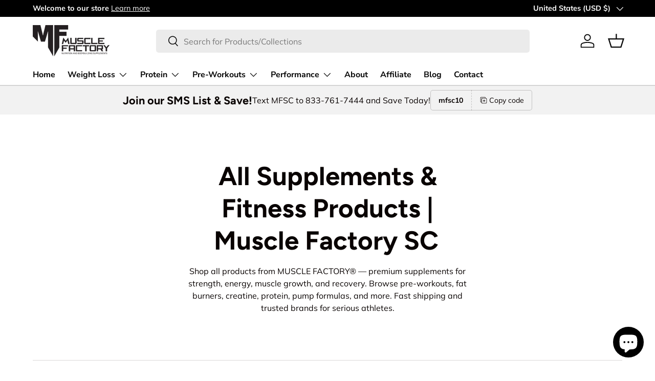

--- FILE ---
content_type: text/plain; charset=utf-8
request_url: https://d-ipv6.mmapiws.com/ant_squire
body_size: 155
content:
musclefactorysc.com;019be7d9-4c94-7196-a185-dcfb7ba6b8e1:b15c20d8d94512d38083107fd24aa9a17f7ed315